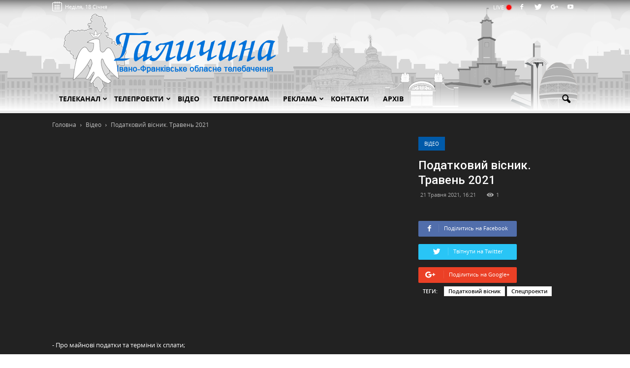

--- FILE ---
content_type: text/html; charset=UTF-8
request_url: https://galtv.if.ua/video/podatkovyj-visnyk-traven-2021
body_size: 11545
content:
<!doctype html>
<html lang="ua">
    <head>
        <meta charset="UTF-8">
        <meta name="viewport" content="width=device-width, initial-scale=1.0">
        <title>ОТБ Галичина   | Податковий вісник. Травень 2021  </title>

        <meta name="description" content="Податковий вісник. Травень 2021">
        <meta name="keywords" content="- Про майнові податки та терміни їх сплати;- Можливість списання штрафних санкцій та пені на податковий борг, якщо платник погасить його основну частину до 10 червня 2021 року;- Хто з підприємців спрощеної системи повинен вже застосовувати РРО?;- Як отримати ідентифікаційний номер?_ Підпишіться на наш канал, щоб не пропустити головних новин Івано-Франківська та Прикарпаття:https://www...">
		<meta name="test" content="test">

        <link rel="canonical" href="https://galtv.if.ua/video/podatkovyj-visnyk-traven-2021" />

        <meta property="og:title" content="ОТБ Галичина   | Податковий вісник. Травень 2021  " />
        <meta property="og:image" content="https://i.ytimg.com/vi/wVk_oM0LxTU/hqdefault.jpg" />
                <meta property="og:description" content="Податковий вісник. Травень 2021" />

        <link rel=stylesheet id=google_font_roboto-css href='https://fonts.googleapis.com/css?family=Roboto%3A500%2C400italic%2C700%2C900%2C500italic%2C400%2C300&#038;ver=4.4.1' type='text/css' media=all />

        <link rel="stylesheet" href="https://galtv.if.ua/assets/css/styles.min.css?1">


        <link href='https://galtv.if.ua/favicon.ico' rel='shortcut' type='image/x-icon' />
        <link href='https://galtv.if.ua/favicon.ico' rel='icon' type='image/x-icon' />

        <script>
            APP_URL = 'https://galtv.if.ua/';
        </script>
		
		<!-- Google tag (gtag.js) -->
		<script async src="https://www.googletagmanager.com/gtag/js?id=G-BDP6JSBP1X"></script>
		<script>
			window.dataLayer = window.dataLayer || [];
			function gtag(){dataLayer.push(arguments);}
			gtag('js', new Date());

			gtag('config', 'G-BDP6JSBP1X');
		</script>

        <meta name="csrf-token" content="k8PQ29owLGUQCIe2kQUlomfNjwnVYLObLAJYVCLM" />

    </head>

    <body>
        <div id="td-outer-wrap">

            <div class="td-header-wrap td-header-style-1 parallax">

    <div class="header-bg0 layer paralax-gal" data-depth="0.24" data-limit-y="1"></div>
    <div class="header-bg1 layer paralax-gal" data-depth="0.12" data-limit-y="1"></div>
    <div class="header-bg2 layer paralax-gal" data-depth="0.08" data-limit-y="1"></div>
    <div class="header-bg3 layer paralax-gal" data-depth="0.02" data-limit-y="1">
        <div class="td-container td-mobile-egg paralax-gal"></div>
    </div>

    <div class="td-header-top-menu-full">
        <div class="td-container td-header-row td-header-top-menu">

            <div class="header-datepicker calendar relative" data-action="https://galtv.if.ua/archive/vsi">
                Неділя, 18 Січня
            </div>


            <div class="relative pull-left weather">
                <div id="weather" class="relative weather"></div>

                <div class="weather">
                    <table class="weather-wrapper margin-left40">

                        <tr id="weather-bogo" class="relative"></tr>
                        <tr id="weather-verhovyna" class="relative"></tr>
                        <tr id="weather-galych" class="relative"></tr>
                        <tr id="weather-gorodenka" class="relative"></tr>
                        <tr id="weather-dolyna" class="relative"></tr>
                        <tr id="weather-kalush" class="relative"></tr>
                        <tr id="weather-kolomija" class="relative"></tr>
                        <tr id="weather-kosiv" class="relative"></tr>
                        <tr id="weather-nadvirna" class="relative"></tr>
                        <tr id="weather-rogatyn" class="relative"></tr>
                        <tr id="weather-rozhnjativ" class="relative"></tr>
                        <tr id="weather-snjatyn" class="relative"></tr>
                        <tr id="weather-tysmenutsja" class="relative"></tr>
                        <tr id="weather-tlumach" class="relative"></tr>

                    </table>
                </div>
            </div>




            <div class="social-icons-header pull-right">

                <a href="https://galtv.if.ua/online" class="live">LIVE <span></span></a>


                                    <span class="td-social-icon-wrap">
                        <a target="_blank" href="value" title="Facebook">
                        <i class="td-icon-font td-icon-facebook"></i>
                    </a>
                    </span>
                                                    <span class="td-social-icon-wrap">
                        <a target="_blank" href="value" title="Twitter">
                        <i class="td-icon-font td-icon-twitter"></i>
                    </a>
                    </span>
                                                    <span class="td-social-icon-wrap">
                        <a target="_blank" href="value" title="Google+">
                            <i class="td-icon-font td-icon-googleplus"></i>
                        </a>
                    </span>
                                                    <span class="td-social-icon-wrap">
                        <a target="_blank" href="value" title="Youtube">
                            <i class="td-icon-font td-icon-youtube"></i>
                        </a>
                    </span>
                            </div>

        </div>

    </div>
    <div class="td-banner-wrap-full td-logo-wrap-full">
        <div class="td-container td-header-row td-header-header relative">
            <div class="td-header-sp-logo">
                <h1 class="td-logo">
                    <a class="td-main-logo" href="https://galtv.if.ua">
                        <img class="td-retina-data" src="https://galtv.if.ua/assets/images/logo.png" alt="">
                    </a>
                </h1>
            </div>
        </div>
    </div>
    <div class="td-header-menu-wrap-full" style="height: 53px;">
        <div class="td-header-menu-wrap td-header-gradient" style="transform: translate3d(0px, 0px, 0px);">
            <div class="td-container td-header-row td-header-main-menu">
                <div id="td-header-menu" role="navigation">
                    <div id="td-top-mobile-toggle" class=""><a href="#"><i class="td-icon-font td-icon-mobile"></i></a></div>


                    <div class="menu-main-menu-container">
                        <ul id="menu-main-menu-1" class="sf-menu sf-js-enabled">

                                                                                                
                                    <li class="menu-item menu-item-type-custom menu-item-object-custom menu-item-has-children td-menu-item td-normal-menu menu-item-739">

                                        <a class="dropdown-parent" href="https://galtv.if.ua">
                                            Телеканал
                                            <i class="td-icon-menu-down" style="right: 0;"></i>
                                        </a>

                                                                                    <ul class="sub-menu" style="left: 13.8571em; float: none; width: 10em; display: block;">
                                                                                                    <li class="menu-item menu-item-type-custom menu-item-object-custom menu-item-has-children td-menu-item td-normal-menu">
                                                        <a href="https://galtv.if.ua/page/history-of-channel"><strong>Історія каналу</strong></a>
                                                    </li>
                                                                                                    <li class="menu-item menu-item-type-custom menu-item-object-custom menu-item-has-children td-menu-item td-normal-menu">
                                                        <a href="https://galtv.if.ua/page/redakcijna-polityka"><strong>Редакційна політика</strong></a>
                                                    </li>
                                                                                                    <li class="menu-item menu-item-type-custom menu-item-object-custom menu-item-has-children td-menu-item td-normal-menu">
                                                        <a href="https://galtv.if.ua/people"><strong>Команда</strong></a>
                                                    </li>
                                                                                                    <li class="menu-item menu-item-type-custom menu-item-object-custom menu-item-has-children td-menu-item td-normal-menu">
                                                        <a href="https://galtv.if.ua/page/ownership-structure"><strong>Структура власності</strong></a>
                                                    </li>
                                                                                                    <li class="menu-item menu-item-type-custom menu-item-object-custom menu-item-has-children td-menu-item td-normal-menu">
                                                        <a href="https://galtv.if.ua/financial-report"><strong>Фінансові звіти</strong></a>
                                                    </li>
                                                                                                    <li class="menu-item menu-item-type-custom menu-item-object-custom menu-item-has-children td-menu-item td-normal-menu">
                                                        <a href="https://galtv.if.ua/page/technics"><strong>Технічні дані каналу</strong></a>
                                                    </li>
                                                                                            </ul>
                                        
                                    </li>

                                                                                                        
                                    <li class="menu-item menu-item-type-custom menu-item-object-custom menu-item-has-children td-menu-item td-normal-menu menu-item-739">

                                        <a class="dropdown-parent" href="https://galtv.if.ua/tvprog">
                                            Телепроекти
                                            <i class="td-icon-menu-down" style="right: 0;"></i>
                                        </a>

                                                                                    <ul class="sub-menu" style="left: 13.8571em; float: none; width: 10em; display: block;">
                                                                                                    <li class="menu-item menu-item-type-custom menu-item-object-custom menu-item-has-children td-menu-item td-normal-menu">
                                                        <a href="https://galtv.if.ua/tvprojects/informacijno-analitychni"><strong>Інформаційно-аналітичні</strong></a>
                                                    </li>
                                                                                                    <li class="menu-item menu-item-type-custom menu-item-object-custom menu-item-has-children td-menu-item td-normal-menu">
                                                        <a href="https://galtv.if.ua/tvprojects/pozyciya-galychyny/pozyciya-galychyny"><strong>Позиція Галичини</strong></a>
                                                    </li>
                                                                                                    <li class="menu-item menu-item-type-custom menu-item-object-custom menu-item-has-children td-menu-item td-normal-menu">
                                                        <a href="https://galtv.if.ua/tvprojects/nas-ne-zlamaty/nas-ne-zlamaty"><strong>Нас не зламати</strong></a>
                                                    </li>
                                                                                                    <li class="menu-item menu-item-type-custom menu-item-object-custom menu-item-has-children td-menu-item td-normal-menu">
                                                        <a href="https://galtv.if.ua/tvprojects/visti"><strong>Вісті</strong></a>
                                                    </li>
                                                                                                    <li class="menu-item menu-item-type-custom menu-item-object-custom menu-item-has-children td-menu-item td-normal-menu">
                                                        <a href="https://galtv.if.ua/tvprojects/piznavalni"><strong>Пізнавальні</strong></a>
                                                    </li>
                                                                                                    <li class="menu-item menu-item-type-custom menu-item-object-custom menu-item-has-children td-menu-item td-normal-menu">
                                                        <a href="https://galtv.if.ua/tvprojects/rozvazhalni"><strong>Розважальні</strong></a>
                                                    </li>
                                                                                                    <li class="menu-item menu-item-type-custom menu-item-object-custom menu-item-has-children td-menu-item td-normal-menu">
                                                        <a href="https://galtv.if.ua/tvprojects/kulturno-mystecki"><strong>Культурно-мистецькі</strong></a>
                                                    </li>
                                                                                                    <li class="menu-item menu-item-type-custom menu-item-object-custom menu-item-has-children td-menu-item td-normal-menu">
                                                        <a href="https://galtv.if.ua/tvprojects/muzychni"><strong>Музичні</strong></a>
                                                    </li>
                                                                                                    <li class="menu-item menu-item-type-custom menu-item-object-custom menu-item-has-children td-menu-item td-normal-menu">
                                                        <a href="https://galtv.if.ua/tvprojects/specproekty"><strong>Спецпроекти</strong></a>
                                                    </li>
                                                                                            </ul>
                                        
                                    </li>

                                                                                                                                                <li class="menu-item menu-item-type-custom menu-item-object-custom menu-item-has-children td-menu-item td-normal-menu">
                                            <a class="dropdown-toggle" href="https://galtv.if.ua/video" role="button">
                                                Відео
                                            </a>

                                        </li>
                                                                                                                                                <li class="menu-item menu-item-type-custom menu-item-object-custom menu-item-has-children td-menu-item td-normal-menu">
                                            <a class="dropdown-toggle" href="https://galtv.if.ua/efir" role="button">
                                                Телепрограма
                                            </a>

                                        </li>
                                                                                                        
                                    <li class="menu-item menu-item-type-custom menu-item-object-custom menu-item-has-children td-menu-item td-normal-menu menu-item-739">

                                        <a class="dropdown-parent" href="https://galtv.if.ua/page">
                                            Реклама
                                            <i class="td-icon-menu-down" style="right: 0;"></i>
                                        </a>

                                                                                    <ul class="sub-menu" style="left: 13.8571em; float: none; width: 10em; display: block;">
                                                                                                    <li class="menu-item menu-item-type-custom menu-item-object-custom menu-item-has-children td-menu-item td-normal-menu">
                                                        <a href="https://galtv.if.ua/page/music-order"><strong>Музичні вітання</strong></a>
                                                    </li>
                                                                                                    <li class="menu-item menu-item-type-custom menu-item-object-custom menu-item-has-children td-menu-item td-normal-menu">
                                                        <a href="https://galtv.if.ua/page/socialna-reklama"><strong>Соціальна реклама</strong></a>
                                                    </li>
                                                                                                    <li class="menu-item menu-item-type-custom menu-item-object-custom menu-item-has-children td-menu-item td-normal-menu">
                                                        <a href="https://galtv.if.ua"><strong>Реклама на телебаченні</strong></a>
                                                    </li>
                                                                                                    <li class="menu-item menu-item-type-custom menu-item-object-custom menu-item-has-children td-menu-item td-normal-menu">
                                                        <a href="https://galtv.if.ua/page/advert"><strong>Реклама на сайті</strong></a>
                                                    </li>
                                                                                                    <li class="menu-item menu-item-type-custom menu-item-object-custom menu-item-has-children td-menu-item td-normal-menu">
                                                        <a href="https://galtv.if.ua/files/images//Price-agitazija-2020.pdf"><strong>Передвиборна агітація</strong></a>
                                                    </li>
                                                                                                    <li class="menu-item menu-item-type-custom menu-item-object-custom menu-item-has-children td-menu-item td-normal-menu">
                                                        <a href="https://galtv.if.ua/page/reklamne-portfolio"><strong>Рекламне портфоліо</strong></a>
                                                    </li>
                                                                                                    <li class="menu-item menu-item-type-custom menu-item-object-custom menu-item-has-children td-menu-item td-normal-menu">
                                                        <a href="https://galtv.if.ua/page/logo-for-download"><strong>Наші логотипи</strong></a>
                                                    </li>
                                                                                            </ul>
                                        
                                    </li>

                                                                                                                                                <li class="menu-item menu-item-type-custom menu-item-object-custom menu-item-has-children td-menu-item td-normal-menu">
                                            <a class="dropdown-toggle" href="https://galtv.if.ua/page/contacts" role="button">
                                                Контакти
                                            </a>

                                        </li>
                                                                                                                                                <li class="menu-item menu-item-type-custom menu-item-object-custom menu-item-has-children td-menu-item td-normal-menu">
                                            <a class="dropdown-toggle" href="https://galtv.if.ua/archive" role="button">
                                                Архів
                                            </a>

                                        </li>
                                                                                                
                        </ul>
                    </div>
                </div>

                <div class="td-search-wrapper">
                    <div id="td-top-search">
                        <div class="header-search-wrap">
                            <div class="dropdown header-search">
                                <a id="td-header-search-button" href="#" role="button" class="dropdown-toggle "
                                   data-toggle="dropdown"><i class="td-icon-search"></i></a>
                                <a id="td-header-search-button-mob" href="#" role="button" class="dropdown-toggle "
                                   data-toggle="dropdown"><i class="td-icon-search"></i></a>
                            </div>
                        </div>

                        <div class="header-search-wrap">
                            <div class="dropdown header-search">
                                <div class="td-drop-down-search" aria-labelledby="td-header-search-button">
                                    <form method="get" class="td-search-form" action="https://galtv.if.ua/search">
                                        <div role="search" class="td-head-form-search-wrap">
                                            <input id="td-header-search" type="text" value="" name="" autocomplete="off"><input
                                                    class="wpb_button wpb_btn-inverse btn" type="submit" id="td-header-search-top"
                                                    value="Пошук">
                                        </div>
                                    </form>
                                    <div id="td-aj-search"></div>
                                </div>
                            </div>
                        </div>

                    </div>


                </div>

            </div>
        </div>
    </div>
</div>

                            <article class="td-post-template-11 post type-post status-publish format-video has-post-thumbnail hentry category-tagdiv-video post_format-post-format-video">
                    <div class="td-video-template-bg">
    <div class="td-container">

        <div class="td-pb-row">
            <div class="td-pb-span12">
                <div class="td-crumb-container">
    <div class="entry-crumbs">
        <span>
			<a title="Головна" class="entry-crumb" href="https://galtv.if.ua">
                <span>Головна</span>
            </a>
		</span>
                    <i class="td-icon-right td-bread-sep"></i>
            <span>
                <a title="Відео" class="entry-crumb" href="https://galtv.if.ua/video">
                    <span>Відео</span>
                </a>
            </span>
                <i class="td-icon-right td-bread-sep td-bred-no-url-last"></i>
		<span class="td-bred-no-url-last">
			Податковий вісник. Травень 2021
		</span>
    </div>
</div>            </div>

            <div class="td-pb-span4 td-post-header">
                <ul class="td-category">
                    <li class="entry-category"><a style="background-color:#4ac5db;color:#fff;border-color:#4ac5db" href="https://galtv.if.ua/video">Відео</a></li>
                </ul>

                <header class="td-post-title">
                    <h1 class="entry-title">Податковий вісник. Травень 2021</h1>

                    <div class="td-module-meta-info">
                        
                        <span class="td-post-date">
                            <time class="entry-date updated td-module-date">21 Травня 2021, 16:21</time>
                        </span>

                        <div class="td-post-views">
                            <i class="td-icon-views"></i><span>1</span>
                        </div>

                                            </div>
                    <div class="td-post-sharing td-post-sharing-top">
    
    <div class="td-default-sharing mini-share-block">
                    <a rel="nofollow" class="td-social-sharing-buttons td-social-facebook btn-mini-social social-share" data-social-type="facebook" href="">
                <i class="td-icon-facebook"></i>
                <div class="td-social-but-text"> Поділитись на Facebook</div>
            </a>
        
                    <a rel="nofollow" class="td-social-sharing-buttons td-social-twitter btn-mini-social social-share" data-social-type="twitter" href="">
                <i class="td-icon-twitter"></i>
                <div class="td-social-but-text">Твітнути на Twitter</div>
            </a>
        
                    <a rel="nofollow" class="td-social-sharing-buttons td-social-google btn-mini-social social-share" data-social-type="google-plus" href="">
                <i class="td-icon-googleplus"></i>
                <div class="td-social-but-text">Поділитись на Google+</div>
            </a>
        
    </div>
</div>

                    <div class="td-post-source-tags">
        <ul class="td-tags td-post-small-box clearfix">
            <li><span>Теги:</span></li>
                            <li><a href="https://galtv.if.ua/search/tag/Податковий вісник">Податковий вісник</a></li>
                            <li><a href="https://galtv.if.ua/search/tag/Спецпроекти">Спецпроекти</a></li>
                    </ul>
    </div>
                </header>
                                                
                            
            </div>

            <div class="td-pb-span8 td-post-featured-video">
                <div class="wpb_video_wrapper">
                    <iframe id="td_youtube_player" width="100%" height="560"
                            src="https://www.youtube.com/embed/wVk_oM0LxTU?enablejsapi=1&amp;feature=oembed&amp;wmode=opaque&amp;vq=hd720&amp;origin=https://galtv.if.ua"
                            frameborder="0" allowfullscreen="" style="height: 391.5px;"referrerpolicy="origin"></iframe>

                    <script type="text/javascript">
                        var tag = document.createElement("script");
                        tag.src = "https://www.youtube.com/iframe_api";
                        var firstScriptTag = document.getElementsByTagName("script")[0];
                        firstScriptTag.parentNode.insertBefore(tag, firstScriptTag);
                        var player;
                        function onYouTubeIframeAPIReady() {
                            player = new YT.Player("td_youtube_player", {
                                height: "720",
                                width: "960",
                                events: {"onReady": onPlayerReady}
                            });
                        }
                        function onPlayerReady(event) {
                            player.setPlaybackQuality("hd720");
                        }
                    </script>
                </div>




                <div class="td-pb-row">

                    <div class="td-pb-span12 text-white">
                        <br>
                        <p>- Про майнові податки та терміни їх сплати;</p>
<p>- Можливість списання штрафних санкцій та пені на податковий борг, якщо платник погасить його основну частину до 10 червня 2021 року;</p>
<p>- Хто з підприємців спрощеної системи повинен вже застосовувати РРО?;</p>
<p>- Як отримати ідентифікаційний номер?</p>
<p>_ Підпишіться на наш канал, щоб не пропустити головних новин Івано-Франківська та Прикарпаття: <a href="https://www.youtube.com/user/tvGalychyna?sub_confirmation=1">https://www.youtube.com/user/tvGalychyna?sub_confirmation=1 </a></p>
<p>_ Сайт Івано-Франківського ОТБ "Галичина": <a href="/">https://galtv.if.ua/ </a></p>
<p>_ Facebook: <a href="http://fb.com/galtv.if.ua/">http://fb.com/galtv.if.ua/</a></p>
<p>_ Twitter: <a href="https://twitter.com/galtv">https://twitter.com/galtv </a></p>
<p>_ Telegram: <a href="https://t.me/galichina_tv">https://t.me/galichina_tv</a></p>
<p> </p>

                    </div>

                </div>

            </div>

            <article class="td-post-template-11 post type-post status-publish format-video has-post-thumbnail hentry category-tagdiv-video post_format-post-format-video" style="background: transparent;">

                <div class="td-container">
                    <div class="td-pb-row">
                        <div class="td-pb-span8 td-main-content" role="main">
                            <div class="td-ss-main-content">
                                <div class="clearfix"></div>

                                <div class="td-post-content">

                                    <div class="td-block-row td-post-next-prev">


            <div class="td-block-span4 td-post-prev-post">

                                    <div class="td-post-next-prev-content">
                        <span>Попередня новина</span>
                        <div class="td-block-row">
                            <div class="td-block-span8">
                                <div class="td_module_related_posts td-animation-stack td_mod_related_posts">
    <div class="td-module-image">
        <div class="td-module-thumb">
            <a href="https://galtv.if.ua/video/bronzova-medal-na-igrah-voyiniv-za-prykarpatcem" rel="bookmark" title="Бронзова медаль на &quot;Іграх Воїнів&quot; за прикарпатцем">
                <img width="218" height="150" class="entry-thumb td-animation-stack-type0-2" src="https://i.ytimg.com/vi/RASYOZo2n20/hqdefault.jpg" alt="Бронзова медаль на &quot;Іграх Воїнів&quot; за прикарпатцем" title="Бронзова медаль на &quot;Іграх Воїнів&quot; за прикарпатцем">
                <span class="td-video-play-ico"><img width="40" height="40" class="td-retina td-animation-stack-type0-2" src="https://galtv.if.ua/assets/images/ico-video-large.png" alt="Play"></span>
            </a>
        </div>
                    <a href="https://galtv.if.ua/video" class="td-post-category">Вісті</a>
            </div>
    <div class="item-details">
        <h3 class="entry-title td-module-title">
            <a href="https://galtv.if.ua/video/bronzova-medal-na-igrah-voyiniv-za-prykarpatcem" rel="bookmark" title="Бронзова медаль на &quot;Іграх Воїнів&quot; за прикарпатцем">Бронзова медаль на &quot;Іграх Воїнів&quot; за прикарпатцем</a>
        </h3>
    </div>
</div>                                                            </div>
                        </div>
                    </div>
                
            </div>

        <div class="td-block-span5 padding-top-35">

                            
                
        </div>

            <div class="td-next-prev-separator"></div>

            <div class="td-block-span4 td-post-next-post">

                                    <div class="td-post-next-prev-content">
                        <span>Наступна новина</span>
                        <div class="td-block-row">
                            <div class="td-block-span8 pull-right">
                                <div class="td_module_related_posts td-animation-stack td_mod_related_posts">
    <div class="td-module-image">
        <div class="td-module-thumb">
            <a href="https://galtv.if.ua/video/donat-za-eksponat-muzej-shtopora" rel="bookmark" title="Донат за експонат. Музей штопора">
                <img width="218" height="150" class="entry-thumb td-animation-stack-type0-2" src="https://i.ytimg.com/vi/O1KHCZQMLnc/hqdefault.jpg" alt="Донат за експонат. Музей штопора" title="Донат за експонат. Музей штопора">
                <span class="td-video-play-ico"><img width="40" height="40" class="td-retina td-animation-stack-type0-2" src="https://galtv.if.ua/assets/images/ico-video-large.png" alt="Play"></span>
            </a>
        </div>
                    <a href="https://galtv.if.ua/video" class="td-post-category">Пізнавальні</a>
            </div>
    <div class="item-details">
        <h3 class="entry-title td-module-title">
            <a href="https://galtv.if.ua/video/donat-za-eksponat-muzej-shtopora" rel="bookmark" title="Донат за експонат. Музей штопора">Донат за експонат. Музей штопора</a>
        </h3>
    </div>
</div>                                                            </div>
                        </div>
                    </div>
                
            </div>

</div>

                                </div>

                                                                    <div class="comments" id="comments">

        <div class="td-comments-title-wrap ">
            <h4 class="block-title">
                <span id="count-comments">0 Коментарів</span>
            </h4>
        </div>

        <ol class="comment-list">

            
        </ol>

        <nav class="navigation clearfix">
            <div class="alignleft"></div>
            <div class="alignright"></div>
        </nav><!-- .navigation -->

    </div>


    <div id="respond" class="comment-respond">

        <h3 id="reply-title" class="comment-reply-title">Коментар <small><a rel="nofollow" id="cancel-comment-reply-link" href="#" style="display:none">Click here to cancel reply.</a></small></h3>

        <form method="POST" action="#" accept-charset="UTF-8" class="comment-form"><input name="_token" type="hidden" value="k8PQ29owLGUQCIe2kQUlomfNjwnVYLObLAJYVCLM">

            <div class="clearfix"></div>

            <p class="comment-form-comment comment-form-input-wrap">
                <textarea placeholder="Коментар" id="comment" class="comment-text" cols="45" rows="8" required="required" aria-required="1" name="comment"></textarea>
            </p>

                            <p class="comment-form-author comment-form-input-wrap">
                    <span class="comment-req-wrap">
                        <input id="author" placeholder="Ім&#039;я:" size="30" required="required" name="name" type="text" value="">
                    </span>
                </p>

                <p class="comment-form-email comment-form-input-wrap">
                    <span class="comment-req-wrap">
                        <input id="email" placeholder="Email:" size="30" name="email" type="email" value="">
                    </span>
                </p>
            
            <p class="form-submit">

                <input id="comment-button" type="submit" value="Залишити коментар">

                <input name="for_id" type="hidden" value="18914">
                <input name="parent_id" type="hidden" value="0">
                <input name="class" type="hidden" value="depth-3">
                <input name="type" type="hidden" value="0">

            </p>

        </form>

    </div>

    <div id="respond-reply" class="comment-respond" style="display: none;">

        <h3 id="reply-title" class="comment-reply-title">Відповідь</h3>

        <form method="POST" action="#" accept-charset="UTF-8" class="comment-form"><input name="_token" type="hidden" value="k8PQ29owLGUQCIe2kQUlomfNjwnVYLObLAJYVCLM">

        <div class="clearfix"></div>

        <p class="comment-form-comment comment-form-input-wrap">
            <textarea placeholder="Коментар" id="comment" class="comment-text" cols="45" rows="8" required="required" aria-required="1" name="comment"></textarea>
        </p>

                    <p class="comment-form-author comment-form-input-wrap">
               <span class="comment-req-wrap">
                   <input id="author" placeholder="Ім&#039;я:" size="30" required="required" name="name" type="text" value="">
               </span>
            </p>

            <p class="comment-form-email comment-form-input-wrap">
               <span class="comment-req-wrap">
                   <input id="email" placeholder="Email:" size="30" name="email" type="email" value="">
               </span>
            </p>
        
        <p class="form-submit">

            <input id="comment-button" type="submit" value="Залишити коментар">

            <input name="for_id" type="hidden" value="18914">
            <input name="parent_id" type="hidden" value="0">
            <input name="class" type="hidden" value="depth-3">
            <input name="type" type="hidden" value="0">

        </p>

        </form>

    </div>

                                
                                <div class="clearfix"></div>
                            </div>
                        </div>

                    </div>
                </div>

            </article>
        </div>
    </div>

</div>

<div class="related">
    <div class="td-video-template-bg-small">
        <div class="td-container">
            <div class="td_block_wrap td_block_related_posts td-related-full-width td_uid_15_5779641a4dd29_rand td_with_ajax_pagination td-pb-border-top" data-td-block-uid="td_uid_15_5779641a4dd29">
                <h4 class="td-related-title">
                    <a class="td-related-left td-cur-simple-item" data-td_filter_value="" data-td_block_id="td_uid_15_5779641a4dd29" href="#">Схожі новини</a>
                </h4>

                <div class="td_block_inner td_animated_xlong td_fadeInDown" style="height: auto;">

                    <div class="td-related-row block-related">
                                                    <div class="td-related-span4">

                                <div class="td_module_related_posts td-animation-stack td_mod_related_posts">
    <div class="td-module-image">
        <div class="td-module-thumb">
            <a href="https://galtv.if.ua/video/biznes-ta-zakony-30-06-2022" rel="bookmark" title="Бізнес та закони. 30-06-2022">
                <img width="218" height="150" class="entry-thumb td-animation-stack-type0-2" src="https://i.ytimg.com/vi/PJbXzih8vfg/hqdefault.jpg" alt="Бізнес та закони. 30-06-2022" title="Бізнес та закони. 30-06-2022">
                <span class="td-video-play-ico"><img width="40" height="40" class="td-retina td-animation-stack-type0-2" src="https://galtv.if.ua/assets/images/ico-video-large.png" alt="Play"></span>
            </a>
        </div>
                    <a href="https://galtv.if.ua/video" class="td-post-category">Спецпроекти</a>
            </div>
    <div class="item-details">
        <h3 class="entry-title td-module-title">
            <a href="https://galtv.if.ua/video/biznes-ta-zakony-30-06-2022" rel="bookmark" title="Бізнес та закони. 30-06-2022">Бізнес та закони. 30-06-2022</a>
        </h3>
    </div>
</div>                                
                            </div> <!-- ./td-related-span4 -->
                                                    <div class="td-related-span4">

                                <div class="td_module_related_posts td-animation-stack td_mod_related_posts">
    <div class="td-module-image">
        <div class="td-module-thumb">
            <a href="https://galtv.if.ua/video/biznes-ta-zakony-majnovi-podatky-28-04-2022" rel="bookmark" title="Бізнес та закони. Майнові податки. 28-04-2022">
                <img width="218" height="150" class="entry-thumb td-animation-stack-type0-2" src="https://i.ytimg.com/vi/-a4XBbv-M0E/hqdefault.jpg" alt="Бізнес та закони. Майнові податки. 28-04-2022" title="Бізнес та закони. Майнові податки. 28-04-2022">
                <span class="td-video-play-ico"><img width="40" height="40" class="td-retina td-animation-stack-type0-2" src="https://galtv.if.ua/assets/images/ico-video-large.png" alt="Play"></span>
            </a>
        </div>
                    <a href="https://galtv.if.ua/video" class="td-post-category">Спецпроекти</a>
            </div>
    <div class="item-details">
        <h3 class="entry-title td-module-title">
            <a href="https://galtv.if.ua/video/biznes-ta-zakony-majnovi-podatky-28-04-2022" rel="bookmark" title="Бізнес та закони. Майнові податки. 28-04-2022">Бізнес та закони. Майнові податки. 28-04-2022</a>
        </h3>
    </div>
</div>                                
                            </div> <!-- ./td-related-span4 -->
                                                    <div class="td-related-span4">

                                <div class="td_module_related_posts td-animation-stack td_mod_related_posts">
    <div class="td-module-image">
        <div class="td-module-thumb">
            <a href="https://galtv.if.ua/video/podatkovyj-visnyk-gruden-2021" rel="bookmark" title="Податковий вісник. Грудень 2021">
                <img width="218" height="150" class="entry-thumb td-animation-stack-type0-2" src="https://i.ytimg.com/vi/4MCANFMJD00/hqdefault.jpg" alt="Податковий вісник. Грудень 2021" title="Податковий вісник. Грудень 2021">
                <span class="td-video-play-ico"><img width="40" height="40" class="td-retina td-animation-stack-type0-2" src="https://galtv.if.ua/assets/images/ico-video-large.png" alt="Play"></span>
            </a>
        </div>
                    <a href="https://galtv.if.ua/video" class="td-post-category">Спецпроекти</a>
            </div>
    <div class="item-details">
        <h3 class="entry-title td-module-title">
            <a href="https://galtv.if.ua/video/podatkovyj-visnyk-gruden-2021" rel="bookmark" title="Податковий вісник. Грудень 2021">Податковий вісник. Грудень 2021</a>
        </h3>
    </div>
</div>                                
                            </div> <!-- ./td-related-span4 -->
                                                    <div class="td-related-span4">

                                <div class="td_module_related_posts td-animation-stack td_mod_related_posts">
    <div class="td-module-image">
        <div class="td-module-thumb">
            <a href="https://galtv.if.ua/video/podatkovyj-visnyk-lystopad-2021" rel="bookmark" title="Податковий вісник. Листопад 2021">
                <img width="218" height="150" class="entry-thumb td-animation-stack-type0-2" src="https://i.ytimg.com/vi/FQpOwJrGIPw/hqdefault.jpg" alt="Податковий вісник. Листопад 2021" title="Податковий вісник. Листопад 2021">
                <span class="td-video-play-ico"><img width="40" height="40" class="td-retina td-animation-stack-type0-2" src="https://galtv.if.ua/assets/images/ico-video-large.png" alt="Play"></span>
            </a>
        </div>
                    <a href="https://galtv.if.ua/video" class="td-post-category">Спецпроекти</a>
            </div>
    <div class="item-details">
        <h3 class="entry-title td-module-title">
            <a href="https://galtv.if.ua/video/podatkovyj-visnyk-lystopad-2021" rel="bookmark" title="Податковий вісник. Листопад 2021">Податковий вісник. Листопад 2021</a>
        </h3>
    </div>
</div>                                
                            </div> <!-- ./td-related-span4 -->
                                                    <div class="td-related-span4">

                                <div class="td_module_related_posts td-animation-stack td_mod_related_posts">
    <div class="td-module-image">
        <div class="td-module-thumb">
            <a href="https://galtv.if.ua/video/podatkovyj-visnyk-zhovten-2021" rel="bookmark" title="Податковий вісник. Жовтень 2021">
                <img width="218" height="150" class="entry-thumb td-animation-stack-type0-2" src="https://i.ytimg.com/vi/0PesSLykDYU/hqdefault.jpg" alt="Податковий вісник. Жовтень 2021" title="Податковий вісник. Жовтень 2021">
                <span class="td-video-play-ico"><img width="40" height="40" class="td-retina td-animation-stack-type0-2" src="https://galtv.if.ua/assets/images/ico-video-large.png" alt="Play"></span>
            </a>
        </div>
                    <a href="https://galtv.if.ua/video" class="td-post-category">Спецпроекти</a>
            </div>
    <div class="item-details">
        <h3 class="entry-title td-module-title">
            <a href="https://galtv.if.ua/video/podatkovyj-visnyk-zhovten-2021" rel="bookmark" title="Податковий вісник. Жовтень 2021">Податковий вісник. Жовтень 2021</a>
        </h3>
    </div>
</div>                                
                            </div> <!-- ./td-related-span4 -->
                                            </div><!--./row-fluid-->
                </div>

                <div class="td-next-prev-wrap" data-id="18914" data-skip="0" data-type="video">
                    <a data-rel="prev" class="cursor-pointer td-ajax-prev-page news-prev  ajax-page-disabled ">
                        <i class="td-icon-font td-icon-menu-left"></i>
                    </a>
                    <a data-rel="next" class="cursor-pointer td-ajax-next-page news-next ">
                        <i class="td-icon-font td-icon-menu-right"></i>
                    </a>
                </div>
            </div>
        </div>
    </div>
</div>                </article>
            
            <div class="td-main-content-wrap">
                <div class="td-container main-container">


                    
                    
                    <div class="vc_row wpb_row td-pb-row td-ss-row">

                                                                            
                        <div class="wpb_column vc_column_container td-pb-span12">
                            <div class="td-ss-main-content"><div class="clearfix"></div>

                                
                                


                            </div>
                        </div>

                        
                    </div>

                    
                </div>
            </div>


            <div class="loader-wrapper">
    <div id="floatingCirclesG">
        <div class="f_circleG" id="frotateG_01"></div>
        <div class="f_circleG" id="frotateG_02"></div>
        <div class="f_circleG" id="frotateG_03"></div>
        <div class="f_circleG" id="frotateG_04"></div>
        <div class="f_circleG" id="frotateG_05"></div>
        <div class="f_circleG" id="frotateG_06"></div>
        <div class="f_circleG" id="frotateG_07"></div>
        <div class="f_circleG" id="frotateG_08"></div>
    </div>
</div>
            <div class="td-footer-wrapper">

    <div class="td-footer-wrapper1">
        <div class="td-container">
           <div class="td-pb-row">
               <div class="td-pb-span12">
               </div>
           </div>
           <div class="td-pb-row">
               <div class="td-pb-span5">
                   <div class="td_block_wrap td_block_7 td-pb-border-top"><h4 class="block-title"><span>МЕНЮ</span></h4>

                       <div class="td_block_inner">
                           <div class="td-block-span12">
                               <ul id="bottom-menu" class="sf-js-enabled">

                                                                                                         
                                   <li class="menu-item menu-item-type-custom menu-item-object-custom menu-item-has-children td-menu-item td-normal-menu menu-item-739">

                                       <a href="https://galtv.if.ua">Телеканал</a>

                                                                              <ul class="sub-menu"
                                           style="left: 13.8571em; float: none; width: 10em;">
                                                                                      <li class="menu-item menu-item-type-custom menu-item-object-custom menu-item-has-children td-menu-item td-normal-menu">
                                               <a href="/page/history-of-channel"><strong>Історія каналу</strong></a>
                                           </li>
                                                                                      <li class="menu-item menu-item-type-custom menu-item-object-custom menu-item-has-children td-menu-item td-normal-menu">
                                               <a href="/page/redakcijna-polityka"><strong>Редакційна політика</strong></a>
                                           </li>
                                                                                      <li class="menu-item menu-item-type-custom menu-item-object-custom menu-item-has-children td-menu-item td-normal-menu">
                                               <a href="/people"><strong>Команда</strong></a>
                                           </li>
                                                                                      <li class="menu-item menu-item-type-custom menu-item-object-custom menu-item-has-children td-menu-item td-normal-menu">
                                               <a href="/page/ownership-structure"><strong>Структура власності</strong></a>
                                           </li>
                                                                                      <li class="menu-item menu-item-type-custom menu-item-object-custom menu-item-has-children td-menu-item td-normal-menu">
                                               <a href="/financial-report"><strong>Фінансові звіти</strong></a>
                                           </li>
                                                                                      <li class="menu-item menu-item-type-custom menu-item-object-custom menu-item-has-children td-menu-item td-normal-menu">
                                               <a href="/page/technics"><strong>Технічні дані каналу</strong></a>
                                           </li>
                                                                                  </ul>
                                       
                                   </li>

                                                                                                         
                                   <li class="menu-item menu-item-type-custom menu-item-object-custom menu-item-has-children td-menu-item td-normal-menu menu-item-739">

                                       <a href="https://galtv.if.ua/tvprog">Телепроекти</a>

                                                                              <ul class="sub-menu"
                                           style="left: 13.8571em; float: none; width: 10em;">
                                                                                      <li class="menu-item menu-item-type-custom menu-item-object-custom menu-item-has-children td-menu-item td-normal-menu">
                                               <a href="/tvprojects/informacijno-analitychni"><strong>Інформаційно-аналітичні</strong></a>
                                           </li>
                                                                                      <li class="menu-item menu-item-type-custom menu-item-object-custom menu-item-has-children td-menu-item td-normal-menu">
                                               <a href="tvprojects/pozyciya-galychyny/pozyciya-galychyny"><strong>Позиція Галичини</strong></a>
                                           </li>
                                                                                      <li class="menu-item menu-item-type-custom menu-item-object-custom menu-item-has-children td-menu-item td-normal-menu">
                                               <a href="/tvprojects/nas-ne-zlamaty/nas-ne-zlamaty"><strong>Нас не зламати</strong></a>
                                           </li>
                                                                                      <li class="menu-item menu-item-type-custom menu-item-object-custom menu-item-has-children td-menu-item td-normal-menu">
                                               <a href="/tvprojects/visti"><strong>Вісті</strong></a>
                                           </li>
                                                                                      <li class="menu-item menu-item-type-custom menu-item-object-custom menu-item-has-children td-menu-item td-normal-menu">
                                               <a href="/tvprojects/piznavalni"><strong>Пізнавальні</strong></a>
                                           </li>
                                                                                      <li class="menu-item menu-item-type-custom menu-item-object-custom menu-item-has-children td-menu-item td-normal-menu">
                                               <a href="/tvprojects/rozvazhalni"><strong>Розважальні</strong></a>
                                           </li>
                                                                                      <li class="menu-item menu-item-type-custom menu-item-object-custom menu-item-has-children td-menu-item td-normal-menu">
                                               <a href="/tvprojects/kulturno-mystecki"><strong>Культурно-мистецькі</strong></a>
                                           </li>
                                                                                      <li class="menu-item menu-item-type-custom menu-item-object-custom menu-item-has-children td-menu-item td-normal-menu">
                                               <a href="/tvprojects/muzychni"><strong>Музичні</strong></a>
                                           </li>
                                                                                      <li class="menu-item menu-item-type-custom menu-item-object-custom menu-item-has-children td-menu-item td-normal-menu">
                                               <a href="/tvprojects/specproekty"><strong>Спецпроекти</strong></a>
                                           </li>
                                                                                  </ul>
                                       
                                   </li>

                                                                                                                                            <li class="menu-item menu-item-type-custom menu-item-object-custom menu-item-has-children td-menu-item td-normal-menu">
                                       <a class="dropdown-toggle" href="https://galtv.if.ua/video" role="button">
                                           Відео
                                       </a>
                                   </li>
                                                                                                                                            <li class="menu-item menu-item-type-custom menu-item-object-custom menu-item-has-children td-menu-item td-normal-menu">
                                       <a class="dropdown-toggle" href="https://galtv.if.ua/efir" role="button">
                                           Телепрограма
                                       </a>
                                   </li>
                                                                                                         
                                   <li class="menu-item menu-item-type-custom menu-item-object-custom menu-item-has-children td-menu-item td-normal-menu menu-item-739">

                                       <a href="https://galtv.if.ua/page">Реклама</a>

                                                                              <ul class="sub-menu"
                                           style="left: 13.8571em; float: none; width: 10em;">
                                                                                      <li class="menu-item menu-item-type-custom menu-item-object-custom menu-item-has-children td-menu-item td-normal-menu">
                                               <a href="/page/music-order"><strong>Музичні вітання</strong></a>
                                           </li>
                                                                                      <li class="menu-item menu-item-type-custom menu-item-object-custom menu-item-has-children td-menu-item td-normal-menu">
                                               <a href="/page/socialna-reklama"><strong>Соціальна реклама</strong></a>
                                           </li>
                                                                                      <li class="menu-item menu-item-type-custom menu-item-object-custom menu-item-has-children td-menu-item td-normal-menu">
                                               <a href=""><strong>Реклама на телебаченні</strong></a>
                                           </li>
                                                                                      <li class="menu-item menu-item-type-custom menu-item-object-custom menu-item-has-children td-menu-item td-normal-menu">
                                               <a href="/page/advert"><strong>Реклама на сайті</strong></a>
                                           </li>
                                                                                      <li class="menu-item menu-item-type-custom menu-item-object-custom menu-item-has-children td-menu-item td-normal-menu">
                                               <a href="/files/images//Price-agitazija-2020.pdf"><strong>Передвиборна агітація</strong></a>
                                           </li>
                                                                                      <li class="menu-item menu-item-type-custom menu-item-object-custom menu-item-has-children td-menu-item td-normal-menu">
                                               <a href="/page/reklamne-portfolio"><strong>Рекламне портфоліо</strong></a>
                                           </li>
                                                                                      <li class="menu-item menu-item-type-custom menu-item-object-custom menu-item-has-children td-menu-item td-normal-menu">
                                               <a href="/page/logo-for-download"><strong>Наші логотипи</strong></a>
                                           </li>
                                                                                  </ul>
                                       
                                   </li>

                                                                                                                                            <li class="menu-item menu-item-type-custom menu-item-object-custom menu-item-has-children td-menu-item td-normal-menu">
                                       <a class="dropdown-toggle" href="https://galtv.if.ua/page/contacts" role="button">
                                           Контакти
                                       </a>
                                   </li>
                                                                                                                                            <li class="menu-item menu-item-type-custom menu-item-object-custom menu-item-has-children td-menu-item td-normal-menu">
                                       <a class="dropdown-toggle" href="https://galtv.if.ua/archive" role="button">
                                           Архів
                                       </a>
                                   </li>
                                                                                                         
                               </ul>
                           </div>
                       </div>
                   </div>
               </div>
                                                                   <div class="td-pb-span7">
                   <div class="td_block_wrap td_block_7 td-pb-border-top">

                       <h4 class="block-title text-center">
                           <span>ПАРТНЕРИ</span>
                       </h4>

                       <div class="td_block_inner">
                           <div class="td-block-span12">
                               <div class="td_module_6 td-pb-span4 td_module_wrap td-animation-stack footer-adv">
                                   <a href="http://www.dw.com/uk/%D0%B3%D0%BE%D0%BB%D0%BE%D0%B2%D0%BD%D0%B0/s-9874" target="_blank" class="banner" id="main-sidebar">
    <img src="https://galtv.if.ua/files/banners/footer1/mYBQLBVOss.png">
</a>

                               </div>

                               <div class="td_module_6 td-pb-span4 td_module_wrap td-animation-stack footer-adv">
                                   <a href="https://www.nrada.gov.ua/" target="_blank" class="banner" id="main-sidebar">
    <img src="https://galtv.if.ua/files/banners/footer2/juzXEPlVZp.png">
</a>

                               </div>

                               <div class="td_module_6 td-pb-span4 td_module_wrap td-animation-stack footer-adv">
                                   <a href="http://utm.if.ua" target="_blank" class="banner" id="main-sidebar">
    <img src="https://galtv.if.ua/files/banners/footer3/nX68tbPtsc.png">
</a>

                                   </div>

                               <div class="td_module_6 td-pb-span4 td_module_wrap td-animation-stack footer-adv">
                                   

                               </div>

                               <div class="td_module_6 td-pb-span4 td_module_wrap td-animation-stack footer-adv">
                                   

                               </div>

                               <div class="td_module_6 td-pb-span4 td_module_wrap td-animation-stack footer-adv">
                                   

                               </div>
                           </div>
                       </div>
                   </div>
               </div>
           </div>
        </div>
                                                            <div class="footer-slider">
            <ul class="bxslider">
                <li><a href="http://1tv.com.ua/ " target="_blank" class="banner" id="main-sidebar">
    <img src="https://galtv.if.ua/files/banners/footer-slide1/YyalLZ5SNv.png">
</a></li>
                <li><a href="http://www.ukrinform.ua/ " target="_blank" class="banner" id="main-sidebar">
    <img src="https://galtv.if.ua/files/banners/footer-slide2/Dwnkj5datB.png">
</a></li>
                <li><a href="http://mip.gov.ua" target="_blank" class="banner" id="main-sidebar">
    <img src="https://galtv.if.ua/files/banners/footer-slide3/eFKIgaaRc4.png">
</a></li>
                <li><a href="http://www.rrt.ua" target="_blank" class="banner" id="main-sidebar">
    <img src="https://galtv.if.ua/files/banners/footer-slide4/0zB3NmVXI8.png">
</a></li>
                <li><a href="http://detector.media" target="_blank" class="banner" id="main-sidebar">
    <img src="https://galtv.if.ua/files/banners/footer-slide5/S1gSshEXD9.png">
</a></li>
                <li></li>
                <li><a href="http://medialaw.org.ua" target="_blank" class="banner" id="main-sidebar">
    <img src="https://galtv.if.ua/files/banners/footer-slide7/yFhOIcKmak.png">
</a></li>
                <li><a href="http://www.nrada.gov.ua/ua/natsionalnarada/22047.html" target="_blank" class="banner" id="main-sidebar">
    <img src="https://galtv.if.ua/files/banners/footer-slide8/otwhNnp5m9.png">
</a></li>
                <li><a href="http://www.nkrzi.gov.ua" target="_blank" class="banner" id="main-sidebar">
    <img src="https://galtv.if.ua/files/banners/footer-slide9/otZjkAI703.png">
</a></li>
                <li><a href="http://comin.kmu.gov.ua" target="_blank" class="banner" id="main-sidebar">
    <img src="https://galtv.if.ua/files/banners/footer-slide10/grDbKLJTtQ.png">
</a></li>
            </ul>
        </div>

    </div>

    <div class="td-footer-wrapper2">
        <div class="td-container">
            <div class="td-footer-bottom-full">
                <div class="td-container">
                    <div class="td-pb-row">

                                                <div class="td-pb-span12">
                            <aside class="footer-social-wrap td-social-style-2 text-center">
                                <span class="td-social-icon-wrap">
        <a target="_blank" href="value" title="Facebook">
            <i class="td-icon-font td-icon-facebook"></i>
        </a>
    </span>

    <span class="td-social-icon-wrap">
     <a target="_blank" href="value" title="Twitter">
         <i class="td-icon-font td-icon-twitter"></i>
     </a>
</span>

    <span class="td-social-icon-wrap">
         <a target="_blank" href="value" title="Google+">
             <i class="td-icon-font td-icon-googleplus"></i>
         </a>
    </span>

    <span class="td-social-icon-wrap">
        <a target="_blank" href="value" title="Youtube">
            <i class="td-icon-font td-icon-youtube"></i>
        </a>
    </span>
                            </aside>
                            <aside class="footer-text-wrap text-center">
                                м. Івано-Франківськ, вул. Грушевського 21,
                                    (0342) 75-80-50<br> Ел. пошта: <a href="mailto:info@galtv.if.ua">info@galtv.if.ua</a>
                                <a class="footer-link" href="https://galtv.if.ua/old">Стара версія сайту</a>
                            </aside>

                        </div>
                                                    </div>
                </div>
            </div>
        </div>
    </div>
    <div class="td-sub-footer-container">
        <div class="td-container">
            <div class="td-pb-row">
                <div class="td-pb-span12 text-center td-sub-footer-copy">

                    <div class="footer-text">
                        При повному чи частковому використанні матеріалів<br>
                        посилання на сайт <a href="https://galtv.if.ua">https://galtv.if.ua</a> обов'язкове.
                    </div>
                    <div class="text-center">
                        &#169; ОТБ Галичина 2008-2022
                    </div>
                </div>
            </div>
        </div>
    </div>
</div>

        </div>

        <script>
    var youtubeKey = "AIzaSyAfuUR2Sf1d-rDjTh4bpf4pUK2rFTFgPFY";
</script>

    <script>
          (function(i,s,o,g,r,a,m){i['GoogleAnalyticsObject']=r;i[r]=i[r]||function(){
  (i[r].q=i[r].q||[]).push(arguments)},i[r].l=1*new Date();a=s.createElement(o),
  m=s.getElementsByTagName(o)[0];a.async=1;a.src=g;m.parentNode.insertBefore(a,m)
  })(window,document,'script','https://www.google-analytics.com/analytics.js','ga');

  ga('create', 'UA-4789474-1', 'auto');
  ga('send', 'pageview');
    </script>
<script src="https://galtv.if.ua/assets/js/jquery.js"></script><script src="https://galtv.if.ua/assets/js/jquery.parallax.min.js"></script><script src="https://galtv.if.ua/assets/js/jquery.simpleWeather.min.js"></script><script src="https://galtv.if.ua/assets/../plugins/bootsrap-datepicker/js/bootstrap-datepicker.js"></script><script src="https://galtv.if.ua/assets/../plugins/fancybox/jquery.fancybox.pack.js"></script><script src="https://galtv.if.ua/assets/../plugins/fancybox/helpers/jquery.fancybox-thumbs.js"></script>
        <script src="https://malsup.github.io/jquery.form.js"></script>
        <script type="text/javascript" src="https://galtv.if.ua/assets/js/bootstrap.min.js"></script>

        <script type="text/javascript" src="https://galtv.if.ua/assets/js/ajax.js?1"></script>
        <script type="text/javascript" src="https://galtv.if.ua/assets/js/frontend/search.js"></script>
        <script type="text/javascript" src="https://galtv.if.ua/plugins/bxslider/jquery.bxslider.js"></script>
        <script src="https://galtv.if.ua/plugins/sweetalert/dist/sweetalert.min.js"></script>
        <script type="text/javascript" src="https://galtv.if.ua/assets/js/main.js"></script>


        <script type="text/javascript" src="https://galtv.if.ua/assets/js/frontend/main.js?1"></script>
		

    </body>
</html>

--- FILE ---
content_type: application/javascript
request_url: https://galtv.if.ua/assets/js/frontend/search.js
body_size: 4406
content:
var td_is_safari = false;
var td_is_ios = false;
var td_is_windows_phone = false;
var ua = navigator.userAgent.toLowerCase();
var td_is_android = ua.indexOf('android') > -1;
if (ua.indexOf('safari') != -1) {
    if (ua.indexOf('chrome') > -1) {
    } else {
        td_is_safari = true;
    }
}
if (navigator.userAgent.match(/(iPhone|iPod|iPad)/i)) {
    td_is_ios = true;
}
if (navigator.userAgent.match(/Windows Phone/i)) {
    td_is_windows_phone = true;
}
// if (td_is_ios || td_is_safari || td_is_windows_phone || td_is_android) {
//     if (top.location != location) {
//         top.location.replace('http://demo.tagdiv.com/newspaper/');
//     }
// }
var tdBlocksArray = [];
function tdBlock() {
    this.id = '';
    this.block_type = 1;
    this.atts = '';
    this.td_column_number = '';
    this.td_current_page = 1;
    this.post_count = 0;
    this.found_posts = 0;
    this.max_num_pages = 0;
    this.td_filter_value = '';
    this.is_ajax_running = false;
    this.td_user_action = '';
    this.header_color = '';
    this.ajax_pagination_infinite_stop = '';
}
(function () {
    var htmlTag = document.getElementsByTagName("html")[0];
    if (navigator.userAgent.indexOf("MSIE 10.0") > -1) {
        htmlTag.className += ' ie10';
    }
    if (!!navigator.userAgent.match(/Trident.*rv\:11\./)) {
        htmlTag.className += ' ie11';
    }
    if (/(iPad|iPhone|iPod)/g.test(navigator.userAgent)) {
        htmlTag.className += ' td-md-is-ios';
    }
    var user_agent = navigator.userAgent.toLowerCase();

    if (user_agent.indexOf("android") > -1) {
        htmlTag.className += ' td-md-is-android';
    }
    if (-1 !== navigator.userAgent.indexOf('Mac OS X')) {
        htmlTag.className += ' td-md-is-os-x';
    }
    if (/chrom(e|ium)/.test(navigator.userAgent.toLowerCase())) {
        htmlTag.className += ' td-md-is-chrome';
    }
    if (-1 !== navigator.userAgent.indexOf('Firefox')) {
        htmlTag.className += ' td-md-is-firefox';
    }
    if (-1 !== navigator.userAgent.indexOf('Safari') && -1 === navigator.userAgent.indexOf('Chrome')) {
        htmlTag.className += ' td-md-is-safari';
    }
})();
var tdLocalCache = {};
(function () {
    "use strict";
    tdLocalCache = {
        data: {},
        remove: function (resource_id) {
            delete tdLocalCache.data[resource_id];
        },
        exist: function (resource_id) {
            return tdLocalCache.data.hasOwnProperty(resource_id) && tdLocalCache.data[resource_id] !== null;
        },
        get: function (resource_id) {
            return tdLocalCache.data[resource_id];
        },
        set: function (resource_id, cachedData) {
            tdLocalCache.remove(resource_id);
            tdLocalCache.data[resource_id] = cachedData;
        }
    };
})();
var tds_login_sing_in_widget = "show";
var td_viewport_interval_list = [{
         "limitBottom": 767,
         "sidebarWidth": 228
    },
    {
        "limitBottom": 1018,
        "sidebarWidth": 300
    },
    {
        "limitBottom": 1140,
        "sidebarWidth": 324
    }];
var td_animation_stack_effect = "type0";
var tds_animation_stack = true;
var td_animation_stack_specific_selectors = ".entry-thumb, img";
var td_animation_stack_general_selectors = ".td-animation-stack img, .post img";
//    AJAX URL
var td_ajax_url = "\/search\/ajax";
//    
var td_get_template_directory_uri = "http:\/\/demo.tagdiv.com\/newspaper\/wp-content\/themes\/011";
var tds_snap_menu = "smart_snap_always";
var tds_logo_on_sticky = "show_header_logo";
var tds_header_style = "";
var td_please_wait = "Будь ласка, зачекайте...";
var td_email_user_pass_incorrect = "Електронна скринька або пароль невірні!";
var td_email_user_incorrect = "Електронна скринька або ім'я користувача невірні!";
var td_email_incorrect = "Електронна скринька невірна!";
var tds_more_articles_on_post_enable = "";
var tds_more_articles_on_post_time_to_wait = "";
var tds_more_articles_on_post_pages_distance_from_top = 0;
var tds_theme_color_site_wide = "#4db2ec";
var tds_smart_sidebar = "enabled";
var tdThemeName = "Newspaper";
var td_magnific_popup_translation_tPrev = "Previous (Left arrow key)";
var td_magnific_popup_translation_tNext = "Next (Right arrow key)";
var td_magnific_popup_translation_tCounter = "%curr% of %total%";
var td_magnific_popup_translation_ajax_tError = "The content from %url% could not be loaded.";
var td_magnific_popup_translation_image_tError = "The image #%curr% could not be loaded.";
var td_ad_background_click_link = "";
var td_ad_background_click_target = "";

//    --------------------------------------------------------------- //

var block_td_uid_8_577cee767a0c9 = new tdBlock();
block_td_uid_8_577cee767a0c9.id = "td_uid_8_577cee767a0c9";
block_td_uid_8_577cee767a0c9.atts = '{"limit":4,"sort":"","post_ids":"","tag_slug":"","autors_id":"","installed_post_types":"","category_id":"16","category_ids":"","custom_title":"","custom_url":"","show_child_cat":30,"sub_cat_ajax":"","ajax_pagination":"next_prev","header_color":"","header_text_color":"","ajax_pagination_infinite_stop":"","td_column_number":3,"td_ajax_preloading":"preload","td_ajax_filter_type":"td_category_ids_filter","td_ajax_filter_ids":"","td_filter_default_txt":"All","color_preset":"","border_top":"","class":"td_uid_8_577cee767a0c9_rand","offset":"","live_filter":"","live_filter_cur_post_id":"","live_filter_cur_post_author":""}';
block_td_uid_8_577cee767a0c9.td_column_number = "3";
block_td_uid_8_577cee767a0c9.block_type = "td_block_mega_menu";
block_td_uid_8_577cee767a0c9.post_count = "4";
block_td_uid_8_577cee767a0c9.found_posts = "32";
block_td_uid_8_577cee767a0c9.header_color = "";
block_td_uid_8_577cee767a0c9.ajax_pagination_infinite_stop = "";
block_td_uid_8_577cee767a0c9.max_num_pages = "8";
tdBlocksArray.push(block_td_uid_8_577cee767a0c9);

var tmpObj = JSON.parse(JSON.stringify(block_td_uid_8_577cee767a0c9));
tmpObj.is_ajax_running = true;
var currentBlockObjSignature = JSON.stringify(tmpObj);
tdLocalCache.set(currentBlockObjSignature, JSON.stringify({
    "td_data": "<div class=\"td-mega-row\"><div class=\"td-mega-span\">\r\n        <div class=\"td_module_mega_menu td_mod_mega_menu\">\r\n            <div class=\"td-module-image\">\r\n                <div class=\"td-module-thumb\"><a href=\"http:\/\/demo.tagdiv.com\/newspaper\/wordpress-news-magazine-charts-the-most-fashionable-new-york-couples-in-2016\/\" rel=\"bookmark\" title=\"WordPress News Magazine Charts the Most Fashionable New York Couples in 2016\"><img width=\"218\" height=\"150\" class=\"entry-thumb\" src=\"http:\/\/demo.tagdiv.com\/newspaper\/wp-content\/uploads\/2016\/01\/couple-218x150.jpg\" alt=\"\" title=\"WordPress News Magazine Charts the Most Fashionable New York Couples in 2016\"\/><\/a><\/div>                <a href=\"http:\/\/demo.tagdiv.com\/newspaper\/category\/tagdiv-lifestyle\/tagdiv-health-fitness\/\" class=\"td-post-category\">Health &amp; Fitness<\/a>            <\/div>\r\n\r\n            <div class=\"item-details\">\r\n                <h3 class=\"entry-title td-module-title\"><a href=\"http:\/\/demo.tagdiv.com\/newspaper\/wordpress-news-magazine-charts-the-most-fashionable-new-york-couples-in-2016\/\" rel=\"bookmark\" title=\"WordPress News Magazine Charts the Most Fashionable New York Couples in 2016\">WordPress News Magazine Charts the Most Fashionable New York Couples in...<\/a><\/h3>            <\/div>\r\n        <\/div>\r\n        <\/div><div class=\"td-mega-span\">\r\n        <div class=\"td_module_mega_menu td_mod_mega_menu\">\r\n            <div class=\"td-module-image\">\r\n                <div class=\"td-module-thumb\"><a href=\"http:\/\/demo.tagdiv.com\/newspaper\/the-most-anticipated-charter-flights-in-the-canary-islands\/\" rel=\"bookmark\" title=\"The Most Anticipated Charter Flights in the Canary Islands\"><img width=\"218\" height=\"150\" class=\"entry-thumb\" src=\"http:\/\/demo.tagdiv.com\/newspaper\/wp-content\/uploads\/2015\/02\/plane-218x150.jpg\" alt=\"\" title=\"The Most Anticipated Charter Flights in the Canary Islands\"\/><\/a><\/div>                <a href=\"http:\/\/demo.tagdiv.com\/newspaper\/category\/tagdiv-lifestyle\/tagdiv-travel\/\" class=\"td-post-category\">Travel<\/a>            <\/div>\r\n\r\n            <div class=\"item-details\">\r\n                <h3 class=\"entry-title td-module-title\"><a href=\"http:\/\/demo.tagdiv.com\/newspaper\/the-most-anticipated-charter-flights-in-the-canary-islands\/\" rel=\"bookmark\" title=\"The Most Anticipated Charter Flights in the Canary Islands\">The Most Anticipated Charter Flights in the Canary Islands<\/a><\/h3>            <\/div>\r\n        <\/div>\r\n        <\/div><div class=\"td-mega-span\">\r\n        <div class=\"td_module_mega_menu td_mod_mega_menu\">\r\n            <div class=\"td-module-image\">\r\n                <div class=\"td-module-thumb\"><a href=\"http:\/\/demo.tagdiv.com\/newspaper\/whitewater-rafting-day-trip-new-york-east\/\" rel=\"bookmark\" title=\"Whitewater Rafting Day Trip from New York in the East\"><img width=\"218\" height=\"150\" class=\"entry-thumb\" src=\"http:\/\/demo.tagdiv.com\/newspaper\/wp-content\/uploads\/2015\/04\/green-house-218x150.jpg\" alt=\"\" title=\"Whitewater Rafting Day Trip from New York in the East\"\/><\/a><\/div>                <a href=\"http:\/\/demo.tagdiv.com\/newspaper\/category\/tagdiv-lifestyle\/tagdiv-business\/\" class=\"td-post-category\">Business<\/a>            <\/div>\r\n\r\n            <div class=\"item-details\">\r\n                <h3 class=\"entry-title td-module-title\"><a href=\"http:\/\/demo.tagdiv.com\/newspaper\/whitewater-rafting-day-trip-new-york-east\/\" rel=\"bookmark\" title=\"Whitewater Rafting Day Trip from New York in the East\">Whitewater Rafting Day Trip from New York in the East<\/a><\/h3>            <\/div>\r\n        <\/div>\r\n        <\/div><div class=\"td-mega-span\">\r\n        <div class=\"td_module_mega_menu td_mod_mega_menu\">\r\n            <div class=\"td-module-image\">\r\n                <div class=\"td-module-thumb\"><a href=\"http:\/\/demo.tagdiv.com\/newspaper\/td-post-five-things-you-may-have-missed-over-the-weekend-from-the-world-of-business\/\" rel=\"bookmark\" title=\"Five things you may have missed over the weekend from the world of business\"><img width=\"218\" height=\"150\" class=\"entry-thumb\" src=\"http:\/\/demo.tagdiv.com\/newspaper\/wp-content\/uploads\/2015\/04\/green-218x150.jpg\" alt=\"\" title=\"Five things you may have missed over the weekend from the world of business\"\/><\/a><\/div>                <a href=\"http:\/\/demo.tagdiv.com\/newspaper\/category\/tagdiv-lifestyle\/tagdiv-business\/\" class=\"td-post-category\">Business<\/a>            <\/div>\r\n\r\n            <div class=\"item-details\">\r\n                <h3 class=\"entry-title td-module-title\"><a href=\"http:\/\/demo.tagdiv.com\/newspaper\/td-post-five-things-you-may-have-missed-over-the-weekend-from-the-world-of-business\/\" rel=\"bookmark\" title=\"Five things you may have missed over the weekend from the world of business\">Five things you may have missed over the weekend from the...<\/a><\/h3>            <\/div>\r\n        <\/div>\r\n        <\/div><\/div>",
    "td_block_id": "td_uid_8_577cee767a0c9",
    "td_hide_prev": true,
    "td_hide_next": false
}));
tmpObj = JSON.parse(JSON.stringify(block_td_uid_8_577cee767a0c9));
tmpObj.is_ajax_running = true;
tmpObj.td_current_page = 1;
tmpObj.td_filter_value = 20;
var currentBlockObjSignature = JSON.stringify(tmpObj);
tdLocalCache.set(currentBlockObjSignature, JSON.stringify({
    "td_data": "<div class=\"td-mega-row\"><div class=\"td-mega-span\">\r\n        <div class=\"td_module_mega_menu td_mod_mega_menu\">\r\n            <div class=\"td-module-image\">\r\n                <div class=\"td-module-thumb\"><a href=\"http:\/\/demo.tagdiv.com\/newspaper\/whitewater-rafting-day-trip-new-york-east\/\" rel=\"bookmark\" title=\"Whitewater Rafting Day Trip from New York in the East\"><img width=\"218\" height=\"150\" class=\"entry-thumb\" src=\"http:\/\/demo.tagdiv.com\/newspaper\/wp-content\/uploads\/2015\/04\/green-house-218x150.jpg\" alt=\"\" title=\"Whitewater Rafting Day Trip from New York in the East\"\/><\/a><\/div>                <a href=\"http:\/\/demo.tagdiv.com\/newspaper\/category\/tagdiv-lifestyle\/tagdiv-business\/\" class=\"td-post-category\">Business<\/a>            <\/div>\r\n\r\n            <div class=\"item-details\">\r\n                <h3 class=\"entry-title td-module-title\"><a href=\"http:\/\/demo.tagdiv.com\/newspaper\/whitewater-rafting-day-trip-new-york-east\/\" rel=\"bookmark\" title=\"Whitewater Rafting Day Trip from New York in the East\">Whitewater Rafting Day Trip from New York in the East<\/a><\/h3>            <\/div>\r\n        <\/div>\r\n        <\/div><div class=\"td-mega-span\">\r\n        <div class=\"td_module_mega_menu td_mod_mega_menu\">\r\n            <div class=\"td-module-image\">\r\n                <div class=\"td-module-thumb\"><a href=\"http:\/\/demo.tagdiv.com\/newspaper\/td-post-five-things-you-may-have-missed-over-the-weekend-from-the-world-of-business\/\" rel=\"bookmark\" title=\"Five things you may have missed over the weekend from the world of business\"><img width=\"218\" height=\"150\" class=\"entry-thumb\" src=\"http:\/\/demo.tagdiv.com\/newspaper\/wp-content\/uploads\/2015\/04\/green-218x150.jpg\" alt=\"\" title=\"Five things you may have missed over the weekend from the world of business\"\/><\/a><\/div>                <a href=\"http:\/\/demo.tagdiv.com\/newspaper\/category\/tagdiv-lifestyle\/tagdiv-business\/\" class=\"td-post-category\">Business<\/a>            <\/div>\r\n\r\n            <div class=\"item-details\">\r\n                <h3 class=\"entry-title td-module-title\"><a href=\"http:\/\/demo.tagdiv.com\/newspaper\/td-post-five-things-you-may-have-missed-over-the-weekend-from-the-world-of-business\/\" rel=\"bookmark\" title=\"Five things you may have missed over the weekend from the world of business\">Five things you may have missed over the weekend from the...<\/a><\/h3>            <\/div>\r\n        <\/div>\r\n        <\/div><div class=\"td-mega-span\">\r\n        <div class=\"td_module_mega_menu td_mod_mega_menu\">\r\n            <div class=\"td-module-image\">\r\n                <div class=\"td-module-thumb\"><a href=\"http:\/\/demo.tagdiv.com\/newspaper\/td-post-400k-for-whisky-most-expensive-foods-and-drink-auctioned\/\" rel=\"bookmark\" title=\"400k for whisky? Most expensive foods and drink auctioned\"><img width=\"218\" height=\"150\" class=\"entry-thumb\" src=\"http:\/\/demo.tagdiv.com\/newspaper\/wp-content\/uploads\/2015\/04\/65-218x150.jpg\" alt=\"\" title=\"400k for whisky? Most expensive foods and drink auctioned\"\/><\/a><\/div>                <a href=\"http:\/\/demo.tagdiv.com\/newspaper\/category\/tagdiv-lifestyle\/tagdiv-business\/\" class=\"td-post-category\">Business<\/a>            <\/div>\r\n\r\n            <div class=\"item-details\">\r\n                <h3 class=\"entry-title td-module-title\"><a href=\"http:\/\/demo.tagdiv.com\/newspaper\/td-post-400k-for-whisky-most-expensive-foods-and-drink-auctioned\/\" rel=\"bookmark\" title=\"400k for whisky? Most expensive foods and drink auctioned\">400k for whisky? Most expensive foods and drink auctioned<\/a><\/h3>            <\/div>\r\n        <\/div>\r\n        <\/div><div class=\"td-mega-span\">\r\n        <div class=\"td_module_mega_menu td_mod_mega_menu\">\r\n            <div class=\"td-module-image\">\r\n                <div class=\"td-module-thumb\"><a href=\"http:\/\/demo.tagdiv.com\/newspaper\/td-post-seeking-business-cuomo-heads-to-cuba-with-a-new-york-trade-delegation\/\" rel=\"bookmark\" title=\"Seeking Business, Cuomo Heads to Cuba With a New York Trade Delegation\"><img width=\"218\" height=\"150\" class=\"entry-thumb\" src=\"http:\/\/demo.tagdiv.com\/newspaper\/wp-content\/uploads\/2015\/04\/66-218x150.jpg\" alt=\"\" title=\"Seeking Business, Cuomo Heads to Cuba With a New York Trade Delegation\"\/><\/a><\/div>                <a href=\"http:\/\/demo.tagdiv.com\/newspaper\/category\/tagdiv-lifestyle\/tagdiv-business\/\" class=\"td-post-category\">Business<\/a>            <\/div>\r\n\r\n            <div class=\"item-details\">\r\n                <h3 class=\"entry-title td-module-title\"><a href=\"http:\/\/demo.tagdiv.com\/newspaper\/td-post-seeking-business-cuomo-heads-to-cuba-with-a-new-york-trade-delegation\/\" rel=\"bookmark\" title=\"Seeking Business, Cuomo Heads to Cuba With a New York Trade Delegation\">Seeking Business, Cuomo Heads to Cuba With a New York Trade...<\/a><\/h3>            <\/div>\r\n        <\/div>\r\n        <\/div><\/div>",
    "td_block_id": "td_uid_8_577cee767a0c9",
    "td_hide_prev": true,
    "td_hide_next": false
}));
tmpObj = JSON.parse(JSON.stringify(block_td_uid_8_577cee767a0c9));
tmpObj.is_ajax_running = true;
tmpObj.td_current_page = 1;
tmpObj.td_filter_value = 19;
var currentBlockObjSignature = JSON.stringify(tmpObj);
tdLocalCache.set(currentBlockObjSignature, JSON.stringify({
    "td_data": "<div class=\"td-mega-row\"><div class=\"td-mega-span\">\r\n        <div class=\"td_module_mega_menu td_mod_mega_menu\">\r\n            <div class=\"td-module-image\">\r\n                <div class=\"td-module-thumb\"><a href=\"http:\/\/demo.tagdiv.com\/newspaper\/wordpress-news-magazine-charts-the-most-fashionable-new-york-couples-in-2016\/\" rel=\"bookmark\" title=\"WordPress News Magazine Charts the Most Fashionable New York Couples in 2016\"><img width=\"218\" height=\"150\" class=\"entry-thumb\" src=\"http:\/\/demo.tagdiv.com\/newspaper\/wp-content\/uploads\/2016\/01\/couple-218x150.jpg\" alt=\"\" title=\"WordPress News Magazine Charts the Most Fashionable New York Couples in 2016\"\/><\/a><\/div>                <a href=\"http:\/\/demo.tagdiv.com\/newspaper\/category\/tagdiv-lifestyle\/tagdiv-health-fitness\/\" class=\"td-post-category\">Health &amp; Fitness<\/a>            <\/div>\r\n\r\n            <div class=\"item-details\">\r\n                <h3 class=\"entry-title td-module-title\"><a href=\"http:\/\/demo.tagdiv.com\/newspaper\/wordpress-news-magazine-charts-the-most-fashionable-new-york-couples-in-2016\/\" rel=\"bookmark\" title=\"WordPress News Magazine Charts the Most Fashionable New York Couples in 2016\">WordPress News Magazine Charts the Most Fashionable New York Couples in...<\/a><\/h3>            <\/div>\r\n        <\/div>\r\n        <\/div><div class=\"td-mega-span\">\r\n        <div class=\"td_module_mega_menu td_mod_mega_menu\">\r\n            <div class=\"td-module-image\">\r\n                <div class=\"td-module-thumb\"><a href=\"http:\/\/demo.tagdiv.com\/newspaper\/td-post-food-health-star-ratings-kelloggs-reveals-the-cereal-that-gets-1-5-stars\/\" rel=\"bookmark\" title=\"Food health star ratings: Kellogg&#8217;s reveals the cereal that gets 1.5 stars\"><img width=\"218\" height=\"150\" class=\"entry-thumb\" src=\"http:\/\/demo.tagdiv.com\/newspaper\/wp-content\/uploads\/2015\/04\/64-218x150.jpg\" alt=\"\" title=\"Food health star ratings: Kellogg&#8217;s reveals the cereal that gets 1.5 stars\"\/><\/a><\/div>                <a href=\"http:\/\/demo.tagdiv.com\/newspaper\/category\/tagdiv-lifestyle\/tagdiv-health-fitness\/\" class=\"td-post-category\">Health &amp; Fitness<\/a>            <\/div>\r\n\r\n            <div class=\"item-details\">\r\n                <h3 class=\"entry-title td-module-title\"><a href=\"http:\/\/demo.tagdiv.com\/newspaper\/td-post-food-health-star-ratings-kelloggs-reveals-the-cereal-that-gets-1-5-stars\/\" rel=\"bookmark\" title=\"Food health star ratings: Kellogg&#8217;s reveals the cereal that gets 1.5 stars\">Food health star ratings: Kellogg&#8217;s reveals the cereal that gets 1.5...<\/a><\/h3>            <\/div>\r\n        <\/div>\r\n        <\/div><div class=\"td-mega-span\">\r\n        <div class=\"td_module_mega_menu td_mod_mega_menu\">\r\n            <div class=\"td-module-image\">\r\n                <div class=\"td-module-thumb\"><a href=\"http:\/\/demo.tagdiv.com\/newspaper\/td-post-the-secret-to-living-200-years-just-ask-a-whale\/\" rel=\"bookmark\" title=\"The Secret To Living 200 Years? Just Ask A Whale\"><img width=\"218\" height=\"150\" class=\"entry-thumb\" src=\"http:\/\/demo.tagdiv.com\/newspaper\/wp-content\/uploads\/2015\/04\/62-218x150.jpg\" alt=\"\" title=\"The Secret To Living 200 Years? Just Ask A Whale\"\/><\/a><\/div>                <a href=\"http:\/\/demo.tagdiv.com\/newspaper\/category\/tagdiv-lifestyle\/tagdiv-health-fitness\/\" class=\"td-post-category\">Health &amp; Fitness<\/a>            <\/div>\r\n\r\n            <div class=\"item-details\">\r\n                <h3 class=\"entry-title td-module-title\"><a href=\"http:\/\/demo.tagdiv.com\/newspaper\/td-post-the-secret-to-living-200-years-just-ask-a-whale\/\" rel=\"bookmark\" title=\"The Secret To Living 200 Years? Just Ask A Whale\">The Secret To Living 200 Years? Just Ask A Whale<\/a><\/h3>            <\/div>\r\n        <\/div>\r\n        <\/div><div class=\"td-mega-span\">\r\n        <div class=\"td_module_mega_menu td_mod_mega_menu\">\r\n            <div class=\"td-module-image\">\r\n                <div class=\"td-module-thumb\"><a href=\"http:\/\/demo.tagdiv.com\/newspaper\/td-post-the-dangers-of-eating-too-much-restaurant-food\/\" rel=\"bookmark\" title=\"The dangers of eating too much restaurant food\"><img width=\"218\" height=\"150\" class=\"entry-thumb\" src=\"http:\/\/demo.tagdiv.com\/newspaper\/wp-content\/uploads\/2015\/04\/60-218x150.jpg\" alt=\"\" title=\"The dangers of eating too much restaurant food\"\/><\/a><\/div>                <a href=\"http:\/\/demo.tagdiv.com\/newspaper\/category\/tagdiv-lifestyle\/tagdiv-health-fitness\/\" class=\"td-post-category\">Health &amp; Fitness<\/a>            <\/div>\r\n\r\n            <div class=\"item-details\">\r\n                <h3 class=\"entry-title td-module-title\"><a href=\"http:\/\/demo.tagdiv.com\/newspaper\/td-post-the-dangers-of-eating-too-much-restaurant-food\/\" rel=\"bookmark\" title=\"The dangers of eating too much restaurant food\">The dangers of eating too much restaurant food<\/a><\/h3>            <\/div>\r\n        <\/div>\r\n        <\/div><\/div>",
    "td_block_id": "td_uid_8_577cee767a0c9",
    "td_hide_prev": true,
    "td_hide_next": false
}));
tmpObj = JSON.parse(JSON.stringify(block_td_uid_8_577cee767a0c9));
tmpObj.is_ajax_running = true;
tmpObj.td_current_page = 1;
tmpObj.td_filter_value = 18;
var currentBlockObjSignature = JSON.stringify(tmpObj);
tdLocalCache.set(currentBlockObjSignature, JSON.stringify({
    "td_data": "<div class=\"td-mega-row\"><div class=\"td-mega-span\">\r\n        <div class=\"td_module_mega_menu td_mod_mega_menu\">\r\n            <div class=\"td-module-image\">\r\n                <div class=\"td-module-thumb\"><a href=\"http:\/\/demo.tagdiv.com\/newspaper\/td-post-cronuts-cloth-filters-and-coffee-shops-a-taste-of-what-we-like-this-week-at-cook\/\" rel=\"bookmark\" title=\"Cronuts, cloth filters and coffee shops: a taste of what we like this week at Cook\"><img width=\"218\" height=\"150\" class=\"entry-thumb\" src=\"http:\/\/demo.tagdiv.com\/newspaper\/wp-content\/uploads\/2015\/04\/55-218x150.jpg\" alt=\"\" title=\"Cronuts, cloth filters and coffee shops: a taste of what we like this week at Cook\"\/><\/a><\/div>                <a href=\"http:\/\/demo.tagdiv.com\/newspaper\/category\/tagdiv-lifestyle\/tagdiv-recipes\/\" class=\"td-post-category\">Recipes<\/a>            <\/div>\r\n\r\n            <div class=\"item-details\">\r\n                <h3 class=\"entry-title td-module-title\"><a href=\"http:\/\/demo.tagdiv.com\/newspaper\/td-post-cronuts-cloth-filters-and-coffee-shops-a-taste-of-what-we-like-this-week-at-cook\/\" rel=\"bookmark\" title=\"Cronuts, cloth filters and coffee shops: a taste of what we like this week at Cook\">Cronuts, cloth filters and coffee shops: a taste of what we...<\/a><\/h3>            <\/div>\r\n        <\/div>\r\n        <\/div><div class=\"td-mega-span\">\r\n        <div class=\"td_module_mega_menu td_mod_mega_menu\">\r\n            <div class=\"td-module-image\">\r\n                <div class=\"td-module-thumb\"><a href=\"http:\/\/demo.tagdiv.com\/newspaper\/td-post-pasta-with-caramelised-onions-and-yogurt-recipe\/\" rel=\"bookmark\" title=\"Pasta with caramelised onions and yogurt recipe\"><img width=\"218\" height=\"150\" class=\"entry-thumb\" src=\"http:\/\/demo.tagdiv.com\/newspaper\/wp-content\/uploads\/2015\/03\/juice-218x150.jpg\" alt=\"\" title=\"Pasta with caramelised onions and yogurt recipe\"\/><\/a><\/div>                <a href=\"http:\/\/demo.tagdiv.com\/newspaper\/category\/tagdiv-lifestyle\/tagdiv-recipes\/\" class=\"td-post-category\">Recipes<\/a>            <\/div>\r\n\r\n            <div class=\"item-details\">\r\n                <h3 class=\"entry-title td-module-title\"><a href=\"http:\/\/demo.tagdiv.com\/newspaper\/td-post-pasta-with-caramelised-onions-and-yogurt-recipe\/\" rel=\"bookmark\" title=\"Pasta with caramelised onions and yogurt recipe\">Pasta with caramelised onions and yogurt recipe<\/a><\/h3>            <\/div>\r\n        <\/div>\r\n        <\/div><div class=\"td-mega-span\">\r\n        <div class=\"td_module_mega_menu td_mod_mega_menu\">\r\n            <div class=\"td-module-image\">\r\n                <div class=\"td-module-thumb\"><a href=\"http:\/\/demo.tagdiv.com\/newspaper\/td-post-scallop-and-mango-summer-rolls-with-spiced-peanut-dip-recipe\/\" rel=\"bookmark\" title=\"Scallop and mango summer rolls with spiced peanut dip recipe\"><img width=\"218\" height=\"150\" class=\"entry-thumb\" src=\"http:\/\/demo.tagdiv.com\/newspaper\/wp-content\/uploads\/2015\/04\/59-218x150.jpg\" alt=\"\" title=\"Scallop and mango summer rolls with spiced peanut dip recipe\"\/><\/a><\/div>                <a href=\"http:\/\/demo.tagdiv.com\/newspaper\/category\/tagdiv-lifestyle\/tagdiv-recipes\/\" class=\"td-post-category\">Recipes<\/a>            <\/div>\r\n\r\n            <div class=\"item-details\">\r\n                <h3 class=\"entry-title td-module-title\"><a href=\"http:\/\/demo.tagdiv.com\/newspaper\/td-post-scallop-and-mango-summer-rolls-with-spiced-peanut-dip-recipe\/\" rel=\"bookmark\" title=\"Scallop and mango summer rolls with spiced peanut dip recipe\">Scallop and mango summer rolls with spiced peanut dip recipe<\/a><\/h3>            <\/div>\r\n        <\/div>\r\n        <\/div><div class=\"td-mega-span\">\r\n        <div class=\"td_module_mega_menu td_mod_mega_menu\">\r\n            <div class=\"td-module-image\">\r\n                <div class=\"td-module-thumb\"><a href=\"http:\/\/demo.tagdiv.com\/newspaper\/td-post-curry-in-a-hurry-top-ten-kitchen-shortcuts-for-indian-food\/\" rel=\"bookmark\" title=\"Curry in a hurry: top ten kitchen shortcuts for Indian food\"><img width=\"218\" height=\"150\" class=\"entry-thumb\" src=\"http:\/\/demo.tagdiv.com\/newspaper\/wp-content\/uploads\/2015\/04\/56-218x150.jpg\" alt=\"\" title=\"Curry in a hurry: top ten kitchen shortcuts for Indian food\"\/><\/a><\/div>                <a href=\"http:\/\/demo.tagdiv.com\/newspaper\/category\/tagdiv-lifestyle\/tagdiv-recipes\/\" class=\"td-post-category\">Recipes<\/a>            <\/div>\r\n\r\n            <div class=\"item-details\">\r\n                <h3 class=\"entry-title td-module-title\"><a href=\"http:\/\/demo.tagdiv.com\/newspaper\/td-post-curry-in-a-hurry-top-ten-kitchen-shortcuts-for-indian-food\/\" rel=\"bookmark\" title=\"Curry in a hurry: top ten kitchen shortcuts for Indian food\">Curry in a hurry: top ten kitchen shortcuts for Indian food<\/a><\/h3>            <\/div>\r\n        <\/div>\r\n        <\/div><\/div>",
    "td_block_id": "td_uid_8_577cee767a0c9",
    "td_hide_prev": true,
    "td_hide_next": false
}));
tmpObj = JSON.parse(JSON.stringify(block_td_uid_8_577cee767a0c9));
tmpObj.is_ajax_running = true;
tmpObj.td_current_page = 1;
tmpObj.td_filter_value = 17;
var currentBlockObjSignature = JSON.stringify(tmpObj);
tdLocalCache.set(currentBlockObjSignature, JSON.stringify({
    "td_data": "<div class=\"td-mega-row\"><div class=\"td-mega-span\">\r\n        <div class=\"td_module_mega_menu td_mod_mega_menu\">\r\n            <div class=\"td-module-image\">\r\n                <div class=\"td-module-thumb\"><a href=\"http:\/\/demo.tagdiv.com\/newspaper\/the-most-anticipated-charter-flights-in-the-canary-islands\/\" rel=\"bookmark\" title=\"The Most Anticipated Charter Flights in the Canary Islands\"><img width=\"218\" height=\"150\" class=\"entry-thumb\" src=\"http:\/\/demo.tagdiv.com\/newspaper\/wp-content\/uploads\/2015\/02\/plane-218x150.jpg\" alt=\"\" title=\"The Most Anticipated Charter Flights in the Canary Islands\"\/><\/a><\/div>                <a href=\"http:\/\/demo.tagdiv.com\/newspaper\/category\/tagdiv-lifestyle\/tagdiv-travel\/\" class=\"td-post-category\">Travel<\/a>            <\/div>\r\n\r\n            <div class=\"item-details\">\r\n                <h3 class=\"entry-title td-module-title\"><a href=\"http:\/\/demo.tagdiv.com\/newspaper\/the-most-anticipated-charter-flights-in-the-canary-islands\/\" rel=\"bookmark\" title=\"The Most Anticipated Charter Flights in the Canary Islands\">The Most Anticipated Charter Flights in the Canary Islands<\/a><\/h3>            <\/div>\r\n        <\/div>\r\n        <\/div><div class=\"td-mega-span\">\r\n        <div class=\"td_module_mega_menu td_mod_mega_menu\">\r\n            <div class=\"td-module-image\">\r\n                <div class=\"td-module-thumb\"><a href=\"http:\/\/demo.tagdiv.com\/newspaper\/td-post-republic-day-week-top-weekend-getaways-from-delhi-and-mumbai\/\" rel=\"bookmark\" title=\"Republic Day Week: Top weekend getaways from Delhi and Mumbai\"><img width=\"218\" height=\"150\" class=\"entry-thumb\" src=\"http:\/\/demo.tagdiv.com\/newspaper\/wp-content\/uploads\/2015\/04\/52-218x150.jpg\" alt=\"\" title=\"Republic Day Week: Top weekend getaways from Delhi and Mumbai\"\/><\/a><\/div>                <a href=\"http:\/\/demo.tagdiv.com\/newspaper\/category\/tagdiv-lifestyle\/tagdiv-travel\/\" class=\"td-post-category\">Travel<\/a>            <\/div>\r\n\r\n            <div class=\"item-details\">\r\n                <h3 class=\"entry-title td-module-title\"><a href=\"http:\/\/demo.tagdiv.com\/newspaper\/td-post-republic-day-week-top-weekend-getaways-from-delhi-and-mumbai\/\" rel=\"bookmark\" title=\"Republic Day Week: Top weekend getaways from Delhi and Mumbai\">Republic Day Week: Top weekend getaways from Delhi and Mumbai<\/a><\/h3>            <\/div>\r\n        <\/div>\r\n        <\/div><div class=\"td-mega-span\">\r\n        <div class=\"td_module_mega_menu td_mod_mega_menu\">\r\n            <div class=\"td-module-image\">\r\n                <div class=\"td-module-thumb\"><a href=\"http:\/\/demo.tagdiv.com\/newspaper\/td-post-melbourne-calling-three-reasons-why-you-should-visit-it\/\" rel=\"bookmark\" title=\"Melbourne calling: Three reasons why you should visit it\"><img width=\"218\" height=\"150\" class=\"entry-thumb\" src=\"http:\/\/demo.tagdiv.com\/newspaper\/wp-content\/uploads\/2015\/04\/50-218x150.jpg\" alt=\"\" title=\"Melbourne calling: Three reasons why you should visit it\"\/><\/a><\/div>                <a href=\"http:\/\/demo.tagdiv.com\/newspaper\/category\/tagdiv-lifestyle\/tagdiv-travel\/\" class=\"td-post-category\">Travel<\/a>            <\/div>\r\n\r\n            <div class=\"item-details\">\r\n                <h3 class=\"entry-title td-module-title\"><a href=\"http:\/\/demo.tagdiv.com\/newspaper\/td-post-melbourne-calling-three-reasons-why-you-should-visit-it\/\" rel=\"bookmark\" title=\"Melbourne calling: Three reasons why you should visit it\">Melbourne calling: Three reasons why you should visit it<\/a><\/h3>            <\/div>\r\n        <\/div>\r\n        <\/div><div class=\"td-mega-span\">\r\n        <div class=\"td_module_mega_menu td_mod_mega_menu\">\r\n            <div class=\"td-module-image\">\r\n                <div class=\"td-module-thumb\"><a href=\"http:\/\/demo.tagdiv.com\/newspaper\/10-landscapes-wont-even-imagined-exist\/\" rel=\"bookmark\" title=\"10 Landscapes You Won\u2019t Have Even Imagined Exist\"><img width=\"218\" height=\"150\" class=\"entry-thumb\" src=\"http:\/\/demo.tagdiv.com\/newspaper\/wp-content\/uploads\/2015\/03\/travel-girl-218x150.jpg\" alt=\"\" title=\"10 Landscapes You Won\u2019t Have Even Imagined Exist\"\/><\/a><\/div>                <a href=\"http:\/\/demo.tagdiv.com\/newspaper\/category\/tagdiv-lifestyle\/tagdiv-travel\/\" class=\"td-post-category\">Travel<\/a>            <\/div>\r\n\r\n            <div class=\"item-details\">\r\n                <h3 class=\"entry-title td-module-title\"><a href=\"http:\/\/demo.tagdiv.com\/newspaper\/10-landscapes-wont-even-imagined-exist\/\" rel=\"bookmark\" title=\"10 Landscapes You Won\u2019t Have Even Imagined Exist\">10 Landscapes You Won\u2019t Have Even Imagined Exist<\/a><\/h3>            <\/div>\r\n        <\/div>\r\n        <\/div><\/div>",
    "td_block_id": "td_uid_8_577cee767a0c9",
    "td_hide_prev": true,
    "td_hide_next": false
}));